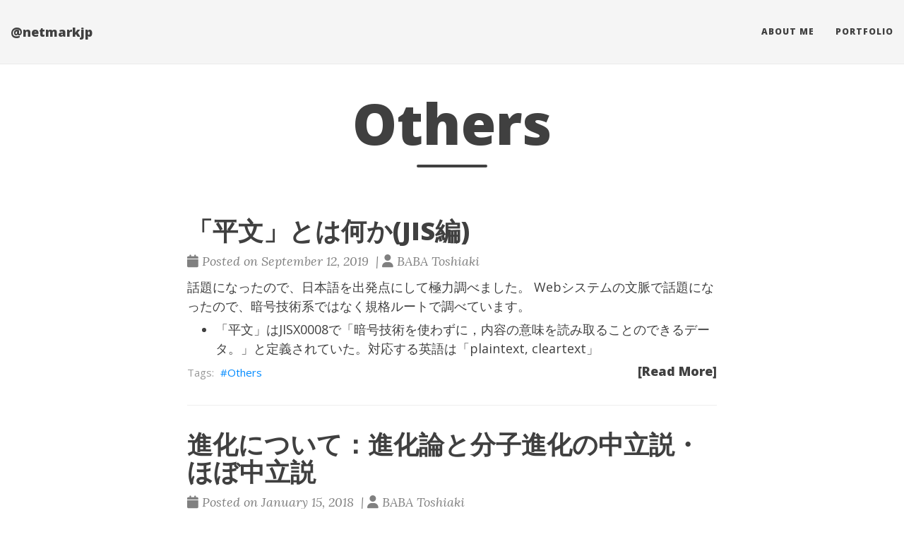

--- FILE ---
content_type: text/html
request_url: https://netmark.jp/tags/others.html
body_size: 25139
content:


<!DOCTYPE html>
<html lang="en" itemscope itemtype="http://schema.org/WebPage">
  <head>
    

  <meta charset="utf-8" />
  <meta http-equiv="X-UA-Compatible" content="IE=edge">
  <meta name="viewport" content="width=device-width, initial-scale=1.0, maximum-scale=1.0">

 


      <title>Others - by netmarkjp</title>

  <meta name="author" content="BABA Toshiaki"/><script type="application/ld+json">
{
    "@context": "http://schema.org",
    "@type": "WebSite",
    "name": "@netmarkjp",
    
    "url": "https:\/\/netmark.jp\/"
}
</script><script type="application/ld+json">
{
  "@context": "http://schema.org",
  "@type": "Organization",
  "name": "",
  "url": "https:\/\/netmark.jp\/"
  
  
  
  
}
</script>

<meta property="og:title" content="Others" />
<meta property="og:url" content="https://netmark.jp/tags/others.html" />
<meta property="og:type" content="website" />
<meta property="og:site_name" content="@netmarkjp" />

  <meta name="twitter:title" content="Others" />
  <meta name="twitter:card" content="summary_large_image" />
  <meta name="twitter:site" content="@netmarkjp" />
  <meta name="twitter:creator" content="@netmarkjp" />
  <meta name="generator" content="Hugo 0.148.1">
  <link rel="alternate" href="https://netmark.jp/index.xml" type="application/rss+xml" title="@netmarkjp"><link rel="stylesheet" href="https://cdn.jsdelivr.net/npm/katex@0.16.7/dist/katex.min.css" integrity="sha384-3UiQGuEI4TTMaFmGIZumfRPtfKQ3trwQE2JgosJxCnGmQpL/lJdjpcHkaaFwHlcI" crossorigin="anonymous">
  <link rel="stylesheet" href="https://use.fontawesome.com/releases/v6.6.0/css/all.css" integrity="sha384-h/hnnw1Bi4nbpD6kE7nYfCXzovi622sY5WBxww8ARKwpdLj5kUWjRuyiXaD1U2JT" crossorigin="anonymous">
  <link rel="stylesheet" href="https://cdn.jsdelivr.net/npm/bootstrap@3.4.1/dist/css/bootstrap.min.css" integrity="sha384-HSMxcRTRxnN+Bdg0JdbxYKrThecOKuH5zCYotlSAcp1+c8xmyTe9GYg1l9a69psu" crossorigin="anonymous"><link rel="stylesheet" href="https://netmark.jp/css/main.css" /><link rel="stylesheet" href="https://fonts.googleapis.com/css?family=Lora:400,700,400italic,700italic" />
  <link rel="stylesheet" href="https://fonts.googleapis.com/css?family=Open+Sans:300italic,400italic,600italic,700italic,800italic,400,300,600,700,800" />
  <link rel="stylesheet" href="https://netmark.jp/css/highlight.min.css" /><link rel="stylesheet" href="https://netmark.jp/css/codeblock.css" /><link rel="stylesheet" href="https://cdnjs.cloudflare.com/ajax/libs/photoswipe/4.1.2/photoswipe.min.css" integrity="sha384-h/L2W9KefUClHWaty3SLE5F/qvc4djlyR4qY3NUV5HGQBBW7stbcfff1+I/vmsHh" crossorigin="anonymous">
  <link rel="stylesheet" href="https://cdnjs.cloudflare.com/ajax/libs/photoswipe/4.1.2/default-skin/default-skin.min.css" integrity="sha384-iD0dNku6PYSIQLyfTOpB06F2KCZJAKLOThS5HRe8b3ibhdEQ6eKsFf/EeFxdOt5R" crossorigin="anonymous">

<script async src="https://www.googletagmanager.com/gtag/js?id=G-9XQ685J1X4"></script>
<script>
  window.dataLayer = window.dataLayer || [];
  function gtag(){dataLayer.push(arguments);}
  gtag('js', new Date());

  gtag('config', 'G-9XQ685J1X4');
</script>
  </head>
  <body>
    <nav class="navbar navbar-default navbar-fixed-top navbar-custom">
  <div class="container-fluid">
    <div class="navbar-header">
      <button type="button" class="navbar-toggle" data-toggle="collapse" data-target="#main-navbar">
        <span class="sr-only">Toggle navigation</span>
        <span class="icon-bar"></span>
        <span class="icon-bar"></span>
        <span class="icon-bar"></span>
      </button>
      <a class="navbar-brand" href="https://netmark.jp/">@netmarkjp</a>
    </div>

    <div class="collapse navbar-collapse" id="main-navbar">
      <ul class="nav navbar-nav navbar-right">
        
          
            <li>
              <a title="About me" href="https://netmark.jp/about">About me</a>
            </li>
          
        
          
            <li>
              <a title="Portfolio" href="https://netmark.jp/portfolio">Portfolio</a>
            </li>
          
        

        

        
      </ul>
    </div>

    

  </div>
</nav>




    


<div class="pswp" tabindex="-1" role="dialog" aria-hidden="true">

<div class="pswp__bg"></div>

<div class="pswp__scroll-wrap">
    
    <div class="pswp__container">
      <div class="pswp__item"></div>
      <div class="pswp__item"></div>
      <div class="pswp__item"></div>
    </div>
    
    <div class="pswp__ui pswp__ui--hidden">
    <div class="pswp__top-bar">
      
      <div class="pswp__counter"></div>
      <button class="pswp__button pswp__button--close" title="Close (Esc)"></button>
      <button class="pswp__button pswp__button--share" title="Share"></button>
      <button class="pswp__button pswp__button--fs" title="Toggle fullscreen"></button>
      <button class="pswp__button pswp__button--zoom" title="Zoom in/out"></button>
      
      
      <div class="pswp__preloader">
        <div class="pswp__preloader__icn">
          <div class="pswp__preloader__cut">
            <div class="pswp__preloader__donut"></div>
          </div>
        </div>
      </div>
    </div>
    <div class="pswp__share-modal pswp__share-modal--hidden pswp__single-tap">
      <div class="pswp__share-tooltip"></div>
    </div>
    <button class="pswp__button pswp__button--arrow--left" title="Previous (arrow left)">
    </button>
    <button class="pswp__button pswp__button--arrow--right" title="Next (arrow right)">
    </button>
    <div class="pswp__caption">
      <div class="pswp__caption__center"></div>
    </div>
    </div>
    </div>
</div>


  
  
  






  

  <header class="header-section ">
    
    
    <div class="intro-header no-img">
      <div class="container">
        <div class="row">
          <div class="col-lg-8 col-lg-offset-2 col-md-10 col-md-offset-1">
            <div class="tags-heading">
              
                <h1>Others</h1>
              
              
                <hr class="small">
              
              
              
            </div>
          </div>
        </div>
      </div>
    </div>
  
  </header>


    
  <div class="container" role="main">
    <div class="row">
      <div class="col-lg-8 col-lg-offset-2 col-md-10 col-md-offset-1">
        
        <div class="posts-list">
          
            <article class="post-preview">
    <a href="https://netmark.jp/2019/09/post-1466.html">
        <h2 class="post-title">「平文」とは何か(JIS編)</h2>
        
        
        
    </a>

    <p class="post-meta">
        <span class="post-meta">
  
  
  <i class="fas fa-calendar"></i>&nbsp;Posted on September 12, 2019
  
  
  
  
    
      &nbsp;|&nbsp;<i class="fas fa-user"></i>&nbsp;BABA Toshiaki
    
  
  
</span>


    </p>
    <div class="post-entry">
        
        <p>話題になったので、日本語を出発点にして極力調べました。
Webシステムの文脈で話題になったので、暗号技術系ではなく規格ルートで調べています。</p>
<ul>
<li>
<p>「平文」はJISX0008で「暗号技術を使わずに，内容の意味を読み取ることのできるデータ。」と定義されていた。対応する英語は「plaintext, cleartext」</p>
        <a href="https://netmark.jp/2019/09/post-1466.html" class="post-read-more">[Read More]</a>
        
    </div>

    
    <div class="blog-tags">
        
       
       <a href="https://netmark.jp/tags/others.html">Others</a>&nbsp;
         
    </div>
    

</article>
          
            <article class="post-preview">
    <a href="https://netmark.jp/2018/01/post-1422.html">
        <h2 class="post-title">進化について：進化論と分子進化の中立説・ほぼ中立説</h2>
        
        
        
    </a>

    <p class="post-meta">
        <span class="post-meta">
  
  
  <i class="fas fa-calendar"></i>&nbsp;Posted on January 15, 2018
  
  
  
  
    
      &nbsp;|&nbsp;<i class="fas fa-user"></i>&nbsp;BABA Toshiaki
    
  
  
</span>


    </p>
    <div class="post-entry">
        
        <p>毎月やってる社内勉強会で、年末年始に読んだ本に関連して発表したので内容をメモ。
内容は、好きなひとには堪らない、進化論と分子進化の中立説・ほぼ中立説について。</p>
        <a href="https://netmark.jp/2018/01/post-1422.html" class="post-read-more">[Read More]</a>
        
    </div>

    
    <div class="blog-tags">
        
       
       <a href="https://netmark.jp/tags/others.html">Others</a>&nbsp;
         
    </div>
    

</article>
          
            <article class="post-preview">
    <a href="https://netmark.jp/2017/01/post-1389.html">
        <h2 class="post-title">【決定版】育児中のデジカメの選び方</h2>
        
        
        
    </a>

    <p class="post-meta">
        <span class="post-meta">
  
  
  <i class="fas fa-calendar"></i>&nbsp;Posted on January 7, 2017
  
  
  
  
    
      &nbsp;|&nbsp;<i class="fas fa-user"></i>&nbsp;BABA Toshiaki
    
  
  
</span>


    </p>
    <div class="post-entry">
        
        <p>突然ですが『【決定版】育児中のデジカメの選び方』です。
デジタル一眼もミラーレスもコンデジもいくつも持ってた経験をもとにした知見です。</p>
<p>このエントリを見て、お金をカメラ・レンズではなく動物園とか水族館とかに使ってくれる方が増えるといいなと思っています。</p>
        <a href="https://netmark.jp/2017/01/post-1389.html" class="post-read-more">[Read More]</a>
        
    </div>

    
    <div class="blog-tags">
        
       
       <a href="https://netmark.jp/tags/others.html">Others</a>&nbsp;
         
    </div>
    

</article>
          
            <article class="post-preview">
    <a href="https://netmark.jp/2017/01/sier-10.html">
        <h2 class="post-title">SIerからベンチャーに転職して10年目</h2>
        
        
        
    </a>

    <p class="post-meta">
        <span class="post-meta">
  
  
  <i class="fas fa-calendar"></i>&nbsp;Posted on January 3, 2017
  
  
  
  
    
      &nbsp;|&nbsp;<i class="fas fa-user"></i>&nbsp;BABA Toshiaki
    
  
  
</span>


    </p>
    <div class="post-entry">
        
        <p>2008年1月4日にハートビーツにJoinして9年経ちました。
明日から10年目。</p>
<p>入ったときは(24/365体制込で)20人もいないくらいの規模だったのが、
今では60人。大きくなりました。</p>
        <a href="https://netmark.jp/2017/01/sier-10.html" class="post-read-more">[Read More]</a>
        
    </div>

    
    <div class="blog-tags">
        
       
       <a href="https://netmark.jp/tags/others.html">Others</a>&nbsp;
         
    </div>
    

</article>
          
            <article class="post-preview">
    <a href="https://netmark.jp/2016/12/network-2.html">
        <h2 class="post-title">ネットワークをきちんと身につける2冊</h2>
        
        
        
    </a>

    <p class="post-meta">
        <span class="post-meta">
  
  
  <i class="fas fa-calendar"></i>&nbsp;Posted on December 31, 2016
  
  
  
  
    
      &nbsp;|&nbsp;<i class="fas fa-user"></i>&nbsp;BABA Toshiaki
    
  
  
</span>


    </p>
    <div class="post-entry">
        
        <p>いただいたもの、いただいていたものをご紹介！ありがとうございます！</p>
<ul>
<li>ポートとソケットがわかればインターネットがわかる 小川 晃通 (著)</li>
<li>［増補改訂版］クラウド時代のネットワーク技術 OpenFlow実践入門 高宮安仁  (著), 鈴木一哉 (著), 松井暢之 (著), 村木暢哉 (著), 山崎泰宏 (著)</li>
</ul>
        <a href="https://netmark.jp/2016/12/network-2.html" class="post-read-more">[Read More]</a>
        
    </div>

    
    <div class="blog-tags">
        
       
       <a href="https://netmark.jp/tags/others.html">Others</a>&nbsp;
         
    </div>
    

</article>
          
            <article class="post-preview">
    <a href="https://netmark.jp/2016/07/post-1327.html">
        <h2 class="post-title">今も活きてる上司の言葉2つ</h2>
        
        
        
    </a>

    <p class="post-meta">
        <span class="post-meta">
  
  
  <i class="fas fa-calendar"></i>&nbsp;Posted on July 20, 2016
  
  
  
  
    
      &nbsp;|&nbsp;<i class="fas fa-user"></i>&nbsp;BABA Toshiaki
    
  
  
</span>


    </p>
    <div class="post-entry">
        
        <p>先日、社内勉強会でキャリアキーノート的なことを話しました。
内容としては自分の人生観とか世界観とその背景あたりです。</p>
<p>要約すると</p>
<ul>
<li>世の中にはいろんなひとがいる。同じ経験をしても同じ感想や学びを得るとは限らない。むしろ当然違う。誰それは何を経験したから/していないからどうだこうだとかちゃんちゃらおかしい</li>
<li>環境変化と、それに伴う選択・淘汰は自然の摂理</li>
<li>自分は直感的確信があっても論理や検証を経て安心する</li>
<li>「他人の役に立たない自分」になる恐怖が昔も今も常にある</li>
<li>社会は自分を気にしないと思っている。だから自分のことは自分でしないとダメ。期限を過ぎたら詰む。だから自然とスタートダッシュ型になる</li>
<li>自分の思う「仕事とは何か？」 =&gt; 仕事は価値を提供して対価を得るもの</li>
<li>自分の思う「技術力とは何か？」 =&gt; 技術による価値はデリバリーされてはじめて生じるもの。デリバリーを実現するということも含めて技術力</li>
<li>MSPという運用フェーズの現場は変化に直面しやすいのでチャンスが多くて性に合っている</li>
</ul>
<p>みたいな感じでした。
要約でも長いけど、話したのはもっと長い。
あれー、とかえっ？と思ったら、私か、直接聞いたひとに聞いてみてください。</p>
<p>ここでは、キャリアキーノートの中で紹介しきれなかった(し忘れた)、
前職以前で言われた <strong>今も活きてる上司の言葉2つ</strong> を紹介します。</p>
<p>どなたかの参考になれば幸い。</p>
        <a href="https://netmark.jp/2016/07/post-1327.html" class="post-read-more">[Read More]</a>
        
    </div>

    
    <div class="blog-tags">
        
       
       <a href="https://netmark.jp/tags/others.html">Others</a>&nbsp;
         
    </div>
    

</article>
          
            <article class="post-preview">
    <a href="https://netmark.jp/2015/12/post-1309.html">
        <h2 class="post-title">2015アクセスランキングとまとめ</h2>
        
        
        
    </a>

    <p class="post-meta">
        <span class="post-meta">
  
  
  <i class="fas fa-calendar"></i>&nbsp;Posted on December 31, 2015
  
  
  
  
    
      &nbsp;|&nbsp;<i class="fas fa-user"></i>&nbsp;BABA Toshiaki
    
  
  
</span>


    </p>
    <div class="post-entry">
        
        <p>そろそろ年の瀬なので、毎年恒例企画：このblogの今年のアクセスランキングをまとめてみました。</p>
<p>今年は久しぶりに原稿がない年末年始です。校正はあるけど。</p>
        <a href="https://netmark.jp/2015/12/post-1309.html" class="post-read-more">[Read More]</a>
        
    </div>

    
    <div class="blog-tags">
        
       
       <a href="https://netmark.jp/tags/others.html">Others</a>&nbsp;
         
    </div>
    

</article>
          
            <article class="post-preview">
    <a href="https://netmark.jp/2015/12/kubernetes.html">
        <h2 class="post-title">Kubernetesの1年</h2>
        
        
        
    </a>

    <p class="post-meta">
        <span class="post-meta">
  
  
  <i class="fas fa-calendar"></i>&nbsp;Posted on December 1, 2015
  
  
  
  
    
      &nbsp;|&nbsp;<i class="fas fa-user"></i>&nbsp;BABA Toshiaki
    
  
  
</span>


    </p>
    <div class="post-entry">
        
        <p>このエントリは<a href="https://qiita.com/advent-calendar/2015/kubernetes">Kubernetes Advent Calendar 2015 - Qiita</a>の1日目です。
現状だと2日目で終わる可能性があります。</p>
<h1 id="kubernetesの1年">Kubernetesの1年</h1>
<p>激動の1年でした。</p>
<h2 id="v100-general-availability">v1.0.0 General Availability!</h2>
<p>今年7月のkubeconで1.0.0がリリースされ、ついにGeneral Availabilityになりました。
ついにProduction Readyです！</p>
        <a href="https://netmark.jp/2015/12/kubernetes.html" class="post-read-more">[Read More]</a>
        
    </div>

    
    <div class="blog-tags">
        
       
       <a href="https://netmark.jp/tags/others.html">Others</a>&nbsp;
         
    </div>
    

</article>
          
            <article class="post-preview">
    <a href="https://netmark.jp/2015/04/post-1262.html">
        <h2 class="post-title">若い会社でエンジニア組織の上司として大切にしていること3つ</h2>
        
        
        
    </a>

    <p class="post-meta">
        <span class="post-meta">
  
  
  <i class="fas fa-calendar"></i>&nbsp;Posted on April 3, 2015
  
  
  
  
    
      &nbsp;|&nbsp;<i class="fas fa-user"></i>&nbsp;BABA Toshiaki
    
  
  
</span>


    </p>
    <div class="post-entry">
        
        <p>4月、新生活、な雰囲気。
というわけでたまにはポエミーなことも書いてみます。</p>
<p>新たに部下を持つことになった人もいると思うので、
そんな人に役に立つかもしれない、
私が上司として大切にしていること3つを紹介します。</p>
        <a href="https://netmark.jp/2015/04/post-1262.html" class="post-read-more">[Read More]</a>
        
    </div>

    
    <div class="blog-tags">
        
       
       <a href="https://netmark.jp/tags/others.html">Others</a>&nbsp;
         
    </div>
    

</article>
          
            <article class="post-preview">
    <a href="https://netmark.jp/2015/03/post-1258.html">
        <h2 class="post-title">Google Docs Presentationのフォント変更を維持したままPDFにする方法</h2>
        
        
        
    </a>

    <p class="post-meta">
        <span class="post-meta">
  
  
  <i class="fas fa-calendar"></i>&nbsp;Posted on March 25, 2015
  
  
  
  
    
      &nbsp;|&nbsp;<i class="fas fa-user"></i>&nbsp;BABA Toshiaki
    
  
  
</span>


    </p>
    <div class="post-entry">
        
        <p>最近Google DocsのPresentationでスライドを作ったときに発生した悲しい問題と解決策。</p>
<p>フォントを変更すると、編集画面では変更できているのに、プレゼンテーション画面にしたり、PDF出力したりするとフォントが戻っちゃう問題が発生してました。</p>
        <a href="https://netmark.jp/2015/03/post-1258.html" class="post-read-more">[Read More]</a>
        
    </div>

    
    <div class="blog-tags">
        
       
       <a href="https://netmark.jp/tags/others.html">Others</a>&nbsp;
         
    </div>
    

</article>
          
        </div>
        
          <ul class="pager main-pager">
            
            
              <li class="next">
                <a href="https://netmark.jp/tags/others/page/2.html">Older Posts &rarr;</a>
              </li>
            
          </ul>
        
      </div>
    </div>
  </div>

      <footer>
  <div class="container">
    
    <div class="row">
      <div class="col-lg-8 col-lg-offset-2 col-md-10 col-md-offset-1">
        <ul class="list-inline text-center footer-links">
          
              <li>
		
		  <a href="mailto:toshiaki@netmark.jp" title="Email me">
		
                  <span class="fa-stack fa-lg">
                    <i class="fas fa-circle fa-stack-2x"></i>
                    <i class="fas fa-envelope fa-stack-1x fa-inverse"></i>
                  </span>
                </a>
              </li>
              <li>
		
		  <a href="https://www.facebook.com/netmarkjp" title="Facebook">
		
                  <span class="fa-stack fa-lg">
                    <i class="fas fa-circle fa-stack-2x"></i>
                    <i class="fab fa-facebook fa-stack-1x fa-inverse"></i>
                  </span>
                </a>
              </li>
              <li>
		
		  <a href="https://github.com/netmarkjp" title="GitHub">
		
                  <span class="fa-stack fa-lg">
                    <i class="fas fa-circle fa-stack-2x"></i>
                    <i class="fab fa-github fa-stack-1x fa-inverse"></i>
                  </span>
                </a>
              </li>
              <li>
		
		  <a href="https://gitlab.com/netmarkjp" title="GitLab">
		
                  <span class="fa-stack fa-lg">
                    <i class="fas fa-circle fa-stack-2x"></i>
                    <i class="fab fa-gitlab fa-stack-1x fa-inverse"></i>
                  </span>
                </a>
              </li>
              <li>
		
		  <a href="https://bitbucket.org/netmarkjp" title="Bitbucket">
		
                  <span class="fa-stack fa-lg">
                    <i class="fas fa-circle fa-stack-2x"></i>
                    <i class="fab fa-bitbucket fa-stack-1x fa-inverse"></i>
                  </span>
                </a>
              </li>
              <li>
		
		  <a href="https://twitter.com/netmarkjp" title="Twitter">
		
                  <span class="fa-stack fa-lg">
                    <i class="fas fa-circle fa-stack-2x"></i>
                    <i class="fab fa-x-twitter fa-stack-1x fa-inverse"></i>
                  </span>
                </a>
              </li>
              <li>
		
		  <a href="https://linkedin.com/in/netmarkjp" title="LinkedIn">
		
                  <span class="fa-stack fa-lg">
                    <i class="fas fa-circle fa-stack-2x"></i>
                    <i class="fab fa-linkedin fa-stack-1x fa-inverse"></i>
                  </span>
                </a>
              </li>
              <li>
		
		  <a href="https://bsky.app/profile/netmarkjp.bsky.social" title="Bluesky">
		
                  <span class="fa-stack fa-lg">
                    <i class="fas fa-circle fa-stack-2x"></i>
                    <i class="fab fa-bluesky fa-stack-1x fa-inverse"></i>
                  </span>
                </a>
              </li>
          
          
          <li>
            <a href="https://netmark.jp/tags/others/index.xml" title="RSS">
              <span class="fa-stack fa-lg">
                <i class="fas fa-circle fa-stack-2x"></i>
                <i class="fas fa-rss fa-stack-1x fa-inverse"></i>
              </span>
            </a>
          </li>
          
          
        </ul>
        <p class="credits copyright text-muted">
          
            
              <a href="https://netmark.jp">BABA Toshiaki</a>
            
          

          &nbsp;&bull;&nbsp;&copy;
          
            2025
          

          
            &nbsp;&bull;&nbsp;
            <a href="https://netmark.jp/">@netmarkjp</a>
          
        </p>
        
        <p class="credits theme-by text-muted">
          <a href="https://gohugo.io">Hugo v0.148.1</a> powered &nbsp;&bull;&nbsp; Theme <a href="https://github.com/halogenica/beautifulhugo">Beautiful Hugo</a> adapted from <a href="https://deanattali.com/beautiful-jekyll/">Beautiful Jekyll</a>
          
        </p>
      </div>
    </div>
  </div>
</footer><script defer src="https://cdn.jsdelivr.net/npm/katex@0.16.7/dist/katex.min.js" integrity="sha384-G0zcxDFp5LWZtDuRMnBkk3EphCK1lhEf4UEyEM693ka574TZGwo4IWwS6QLzM/2t" crossorigin="anonymous"></script>
<script defer src="https://cdn.jsdelivr.net/npm/katex@0.16.7/dist/contrib/auto-render.min.js" integrity="sha384-+VBxd3r6XgURycqtZ117nYw44OOcIax56Z4dCRWbxyPt0Koah1uHoK0o4+/RRE05" crossorigin="anonymous" onload="renderMathInElement(document.body);"></script>
<script src="https://code.jquery.com/jquery-3.7.0.slim.min.js" integrity="sha384-w5y/xIeYixWvfM+A1cEbmHPURnvyqmVg5eVENruEdDjcyRLUSNej7512JQGspFUr" crossorigin="anonymous"></script>
<script src="https://cdn.jsdelivr.net/npm/bootstrap@3.4.1/dist/js/bootstrap.min.js" integrity="sha384-aJ21OjlMXNL5UyIl/XNwTMqvzeRMZH2w8c5cRVpzpU8Y5bApTppSuUkhZXN0VxHd" crossorigin="anonymous"></script>

<script src="https://netmark.jp/js/main.js"></script>
<script src="https://netmark.jp/js/highlight.min.js"></script>
<script> hljs.initHighlightingOnLoad(); </script>
<script> $(document).ready(function() {$("pre.chroma").css("padding","0");}); </script><script src="https://cdnjs.cloudflare.com/ajax/libs/photoswipe/4.1.2/photoswipe.min.js" integrity="sha384-QELNnmcmU8IR9ZAykt67vGr9/rZJdHbiWi64V88fCPaOohUlHCqUD/unNN0BXSqy" crossorigin="anonymous"></script>
<script src="https://cdnjs.cloudflare.com/ajax/libs/photoswipe/4.1.2/photoswipe-ui-default.min.js" integrity="sha384-m67o7SkQ1ALzKZIFh4CiTA8tmadaujiTa9Vu+nqPSwDOqHrDmxLezTdFln8077+q" crossorigin="anonymous"></script><script src="https://netmark.jp/js/load-photoswipe.js"></script>










    
  </body>
</html>

